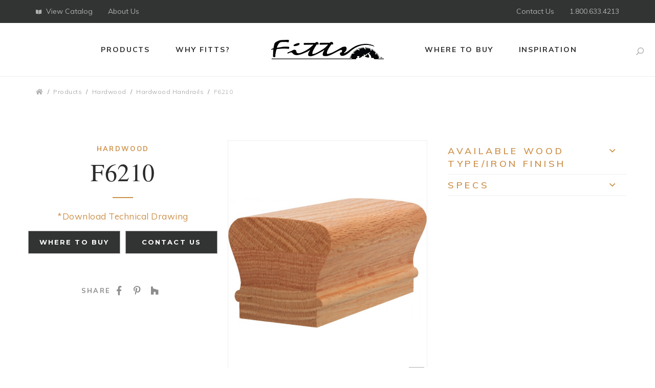

--- FILE ---
content_type: text/html; charset=utf-8
request_url: https://www.fitts.com/products/f6210
body_size: 6713
content:
<!DOCTYPE html>
<html lang="en">
<head>
	<meta charset="utf-8">
	<meta http-equiv="X-UA-Compatible" content="IE=edge">
	<meta name="viewport" content="width=device-width, initial-scale=1, shrink-to-fit=no">
	<meta name="author" content="efelle creative">

	<meta name="msvalidate.01" content="BAE55F60AFA139709C75D9D41E20F152" />

	
	
	
	
	<title>F6210 - Fitts 6210 Handrail Stair Parts Rail | Fitts Industries, Inc., Manufacturers of Quality Stair Parts</title>
<meta name="keywords" content="">
<meta name="generator" content="FusionCMS v5.22.36">

	
	<link rel="apple-touch-icon" sizes="180x180" href="https://www.fitts.com/themes/fitts/assets/favicons/apple-touch-icon.png">
	<link rel="icon" type="image/png" sizes="32x32" href="https://www.fitts.com/themes/fitts/assets/favicons/favicon-16x16.png">
	<link rel="icon" type="image/png" sizes="16x16" href="https://www.fitts.com/themes/fitts/assets/favicons/favicon-32x32.png">
	<link rel="manifest" href="https://www.fitts.com/themes/fitts/assets/favicons/manifest.json">
	<meta name="theme-color" content="#ffffff">

	
	<link rel="stylesheet" type="text/css" href="https://www.fitts.com/themes/fitts/assets/vendor.css?id=2e86b0744b1724122822">
	<link rel="stylesheet" type="text/css" href="https://www.fitts.com/themes/fitts/assets/theme.css?id=c35a94f749c58aa2b28a">

	
	<script>
        (function(i,s,o,g,r,a,m){i['GoogleAnalyticsObject']=r;i[r]=i[r]||function(){
            (i[r].q=i[r].q||[]).push(arguments)},i[r].l=1*new Date();a=s.createElement(o),
            m=s.getElementsByTagName(o)[0];a.async=1;a.src=g;m.parentNode.insertBefore(a,m)
        })(window,document,'script','//www.google-analytics.com/analytics.js','ga');

        ga('create', 'UA-131229975-1', 'auto');
        ga('send', 'pageview');

                    ga('set', 'anonymizeIp', false);
            </script>


	</head>
<body  class="product">

	
	<div class="user-bar">
		    <a
        class="user-bar__item no-focus"
        href="javascript:;"
        data-route="/cp/matrix/products/product/entries/200/edit"
        title="Edit Page"
        target="_blank"
        rel="nofollow"
      >
	    <span class="sr-only">Edit Page - Admin Only</span>
	    <i class="fas fa-pencil" aria-hidden="true"></i>
	  </a>
	    <a class="user-bar__item no-focus" href="javascript:;" data-route="/cp" title="Control Panel" rel="nofollow">
    <span class="sr-only">Control Panel - Admin Only</span>
    <i class="fas fa-cog" aria-hidden="true"></i>
  </a>
	<span class="user-bar__item size-indicator" title="Viewport Size"></span>
</div>

	
	<div id="app">
		<header id="page-header" class="page-header fixed-top Fixed">
	<section class="page-header__top background-dark">
		<div class="container container--large">
							<nav class="top-nav d-flex">
			<a href="https://www.fitts.com/asset/5e73ec569f1e8" 
		class="top-nav__link " 
		target="_parent">
							<span class="top-nav__icon fas fa-book-open"></span>
						View Catalog
		</a>
			<a href="https://www.fitts.com/about-us" 
		class="top-nav__link d-none d-lg-block mr-auto" 
		target="_parent">
						About Us
		</a>
			<a href="https://www.fitts.com/contact-us" 
		class="top-nav__link d-none d-lg-block" 
		target="_parent">
						Contact Us
		</a>
			<a href="tel:18006334213" 
		class="top-nav__link ml-auto ml-lg-0" 
		target="_parent">
						1.800.633.4213
		</a>
	</nav>					</div>
	</section>
	<section class="page-header__bottom background-white text-center">
		<div class="main-menu d-flex justify-content-center align-items-center">

			
			<div class="header-mobile d-lg-none">
				<a href="javascript:;" data-overlay-toggle="menu-panel" class="header-mobile__link" title="Open/Close Mobile Menu and Search" rel="nofollow" id="mmenu-toggle">
			        <span class="header-mobile__icon header-mobile__icon--hamburger">
			        	<span></span>
			        </span>
	      		</a>
			</div>

							<nav class="main-menu col d-none d-lg-flex justify-content-end" id="main_menu_left">
							<li class="main-menu__item  main-dropdown">
				<a href="https://www.fitts.com/catalog" 
				target=_parent
				class="main-menu__link">
					Products
				</a>

							        <button class="main-menu__btn" aria-haspopup="true" aria-expanded="false">
			          <span class="sr-only">Show Submenu</span>
			          <span class="fal fa-caret-down" aria-hidden="true"></span>
			        </button>
			    

									<div class="secondary-nav secondary-nav--expanded">
	<div class="secondary-nav__top d-flex justify-content-start">
					<div class="secondary-nav__item secondary-dropdown">
				<a href="https://www.fitts.com/products/hardwood" class="secondary-nav__link d-block">
					Hardwood
				</a>
							        <button class="secondary-nav__btn" aria-haspopup="true" aria-expanded="false">
			          <span class="sr-only">Show Submenu</span>
			          <span class="fal fa-caret-down" aria-hidden="true"></span>
			        </button>
			    
			    					<div class="tertiary-nav">
	<div class="tertiary-nav__main col d-flex">
					<div class="quaternary-nav text-left text-white">
	<div class="quaternary-nav__title">
		Stair Parts
	</div>
			<div class="quaternary-nav__items">
							<a href="https://www.fitts.com/products/hardwood-box-newels" class="quaternary-nav__link d-block">Box Newel Posts</a>
							<a href="https://www.fitts.com/products/hardwood-newels" class="quaternary-nav__link d-block">Newel Posts</a>
							<a href="https://www.fitts.com/products/hardwood-handrails" class="quaternary-nav__link d-block">Handrails</a>
							<a href="https://www.fitts.com/products/hardwood-balusters" class="quaternary-nav__link d-block">Balusters</a>
							<a href="https://www.fitts.com/products/hardwood-starting-steps-treads-mouldings" class="quaternary-nav__link d-block">Treads, Starting Steps &amp; Mouldings</a>
							<a href="https://www.fitts.com/products/hardwood-accessories" class="quaternary-nav__link d-block">Tools &amp; Accessories</a>
					</div>
	</div>					<div class="quaternary-nav text-left text-white">
	<div class="quaternary-nav__title">
		Stair Part Systems
	</div>
			<div class="quaternary-nav__items">
							<a href="https://www.fitts.com" class="quaternary-nav__link d-block">Loft</a>
							<a href="https://www.fitts.com/products/hardwood-craftsman" class="quaternary-nav__link d-block">Craftsman</a>
							<a href="https://www.fitts.com/products/hardwood-mission" class="quaternary-nav__link d-block">Mission</a>
							<a href="https://www.fitts.com/products/hardwood-sheraton-rope-twist" class="quaternary-nav__link d-block">Sheraton Twist</a>
							<a href="https://www.fitts.com/products/hardwood-sheraton" class="quaternary-nav__link d-block">Sheraton</a>
							<a href="https://www.fitts.com/products/hardwood-canterbury" class="quaternary-nav__link d-block">Canterbury</a>
							<a href="https://www.fitts.com/products/hardwood-hampton" class="quaternary-nav__link d-block">Hampton</a>
							<a href="https://www.fitts.com/products/hardwood-lexington" class="quaternary-nav__link d-block">Lexington</a>
							<a href="https://www.fitts.com/products/hardwood-traditional" class="quaternary-nav__link d-block">Traditional</a>
					</div>
	</div>			</div>
			<div class="tertiary-nav__image ml-auto">
			<div class="tertiary-nav__image-title text-white absolute-center">
				Hardwood
			</div>
			<figure class="h-100 w-100">
				<img src="https://www.fitts.com/themes/fitts/assets/images/1x1.png"
					data-src="/asset/5c9127bf3a645?w=500&h=500&fit=max"
					class="lazy lazy--nav object-fit"
					alt="Hardwood Menu (1).JPG">
			</figure>		
		</div>
	</div>							</div>
					<div class="secondary-nav__item secondary-dropdown">
				<a href="https://www.fitts.com/products/forged-iron" class="secondary-nav__link d-block">
					Iron
				</a>
							        <button class="secondary-nav__btn" aria-haspopup="true" aria-expanded="false">
			          <span class="sr-only">Show Submenu</span>
			          <span class="fal fa-caret-down" aria-hidden="true"></span>
			        </button>
			    
			    					<div class="tertiary-nav">
	<div class="tertiary-nav__main col d-flex">
					<div class="quaternary-nav text-left text-white">
	<div class="quaternary-nav__title">
		Stair Parts
	</div>
			<div class="quaternary-nav__items">
							<a href="https://www.fitts.com/products/forged-iron-balusters" class="quaternary-nav__link d-block">Balusters</a>
							<a href="https://www.fitts.com/products/forged-iron-shoes-accessories" class="quaternary-nav__link d-block">Shoes &amp; Accessories</a>
							<a href="https://www.fitts.com/products/forged-iron-newels" class="quaternary-nav__link d-block">Newels</a>
					</div>
	</div>					<div class="quaternary-nav text-left text-white">
	<div class="quaternary-nav__title">
		Stair Part Systems
	</div>
			<div class="quaternary-nav__items">
							<a href="https://www.fitts.com/products/forged-iron-linz" class="quaternary-nav__link d-block">Linz</a>
							<a href="https://www.fitts.com/products/forged-iron-copenhagen" class="quaternary-nav__link d-block">Copenhagen</a>
							<a href="https://www.fitts.com/products/forged-iron-burgundy" class="quaternary-nav__link d-block">Burgundy</a>
							<a href="https://www.fitts.com/products/forged-iron-monte-carlo" class="quaternary-nav__link d-block">Monte Carlo</a>
							<a href="https://www.fitts.com/products/forged-iron-provence" class="quaternary-nav__link d-block">Provence</a>
							<a href="https://www.fitts.com/products/forged-iron-tavistock" class="quaternary-nav__link d-block">Tavistock</a>
							<a href="https://www.fitts.com/products/forged-iron-ravenna" class="quaternary-nav__link d-block">Ravenna</a>
							<a href="https://www.fitts.com/products/forged-iron-bordeaux" class="quaternary-nav__link d-block">Bordeaux</a>
							<a href="https://www.fitts.com/products/forged-iron-mega-bordeaux" class="quaternary-nav__link d-block">Mega Bordeaux</a>
					</div>
	</div>			</div>
			<div class="tertiary-nav__image ml-auto">
			<div class="tertiary-nav__image-title text-white absolute-center">
				Iron
			</div>
			<figure class="h-100 w-100">
				<img src="https://www.fitts.com/themes/fitts/assets/images/1x1.png"
					data-src="/asset/5c881a886a35d?w=500&h=500&fit=max"
					class="lazy lazy--nav object-fit"
					alt="Linz Menu.JPG">
			</figure>		
		</div>
	</div>							</div>
					<div class="secondary-nav__item secondary-dropdown">
				<a href="https://www.fitts.com/products/hemlock" class="secondary-nav__link d-block">
					Hemlock
				</a>
							        <button class="secondary-nav__btn" aria-haspopup="true" aria-expanded="false">
			          <span class="sr-only">Show Submenu</span>
			          <span class="fal fa-caret-down" aria-hidden="true"></span>
			        </button>
			    
			    					<div class="tertiary-nav">
	<div class="tertiary-nav__main col d-flex">
					<div class="quaternary-nav text-left text-white">
	<div class="quaternary-nav__title">
		Stair Parts
	</div>
			<div class="quaternary-nav__items">
							<a href="https://www.fitts.com/products/hemlock-newels" class="quaternary-nav__link d-block">Newel Posts</a>
							<a href="https://www.fitts.com/products/hemlock-balusters" class="quaternary-nav__link d-block">Balusters</a>
							<a href="https://www.fitts.com/products/hemlock-box-newels" class="quaternary-nav__link d-block">Box Newel Posts</a>
							<a href="https://www.fitts.com/products/hemlock-handrails" class="quaternary-nav__link d-block">Handrails</a>
							<a href="https://www.fitts.com/products/hemlock-handrail-fittings" class="quaternary-nav__link d-block">Handrail Fittings</a>
							<a href="https://www.fitts.com/products/hemlock-starting-steps-treads-mouldings" class="quaternary-nav__link d-block">Starting Steps</a>
							<a href="https://www.fitts.com/products/hemlock-accessories" class="quaternary-nav__link d-block">Accessories</a>
					</div>
	</div>					<div class="quaternary-nav text-left text-white">
	<div class="quaternary-nav__title">
		Stair Part Systems
	</div>
			<div class="quaternary-nav__items">
							<a href="https://www.fitts.com/products/hemlock-craftsman" class="quaternary-nav__link d-block">Craftsman</a>
							<a href="https://www.fitts.com/products/hemlock-traditional" class="quaternary-nav__link d-block">Traditional</a>
							<a href="https://www.fitts.com/products/hemlock-hampton" class="quaternary-nav__link d-block">Hampton</a>
							<a href="https://www.fitts.com/products/hemlock-olympia" class="quaternary-nav__link d-block">Olympia</a>
					</div>
	</div>			</div>
			<div class="tertiary-nav__image ml-auto">
			<div class="tertiary-nav__image-title text-white absolute-center">
				Hemlock
			</div>
			<figure class="h-100 w-100">
				<img src="https://www.fitts.com/themes/fitts/assets/images/1x1.png"
					data-src="/asset/5c8932f4d85e1?w=500&h=500&fit=max"
					class="lazy lazy--nav object-fit"
					alt="Craftsman Menu.JPG">
			</figure>		
		</div>
	</div>							</div>
			</div>
</div>							</li>
										<li class="main-menu__item  ">
				<a href="https://www.fitts.com/why-fitts" 
				target=_parent
				class="main-menu__link">
					Why Fitts?
				</a>

				

							</li>
														</nav>			
			<a href="/" class="page-header__logo d-block">
				 <img src="https://www.fitts.com/themes/fitts/assets/images/1x1.png"
					data-src="https://www.fitts.com/themes/fitts/assets/images/fitts-industries.png"
					class="lazy"
					alt="Fitts Industries">
			</a>
			
							<nav class="main-menu col d-none d-lg-flex justify-content-start" id="main_menu_right">
																	<li class="main-menu__item  main-dropdown">
				<a href="https://www.fitts.com/where-to-buy" 
				target=_parent
				class="main-menu__link">
					Where to Buy
				</a>

							        <button class="main-menu__btn" aria-haspopup="true" aria-expanded="false">
			          <span class="sr-only">Show Submenu</span>
			          <span class="fal fa-caret-down" aria-hidden="true"></span>
			        </button>
			    

									<div class="secondary-nav secondary-nav--simple">
	<div class="secondary-nav__top d-flex justify-content-start">
					<div class="secondary-nav__item ">
				<a href="https://www.fitts.com/where-to-buy" class="secondary-nav__link d-block">
					Find Your Local Fitts Dealer
				</a>
				
			    			</div>
					<div class="secondary-nav__item ">
				<a href="https://www.fitts.com/sales-representation" class="secondary-nav__link d-block">
					Sales Representation
				</a>
				
			    			</div>
			</div>
</div>							</li>
										<li class="main-menu__item  ">
				<a href="https://www.fitts.com/inspiration" 
				target=_parent
				class="main-menu__link">
					Inspiration
				</a>

				

							</li>
						
		<a href="javascript:;" id="search-button" class="page-header__search--open d-none d-lg-block">
			<span class="far fa-search fa-rotate-90"><span class="sr-only">Search</span></span>
		</a>
	</nav>			
			
			<a href="javascript:;" id="search-button-mobile" class="page-header__search--open d-lg-none">
				<span class="far fa-search fa-rotate-90"><span class="sr-only">Search</span></span>
			</a>

			
			<div class="page-header__search" id="search-element">
				<div class="search">
	<form method="GET" action="https://www.fitts.com/search" accept-charset="UTF-8" role="search">
		<input type="hidden" name="within[]" value="11">
		<label for="search_input" class="sr-only">Search</label>
		<input id="search_input" class="search__input form-control form-control-sm" type="text" name="q" placeholder="" autocomplete="off">
		<button class="page-header__search-button search__button btn btn--primary" type="submit">
			<i class="fa fa-search" aria-hidden="true"></i>
			<span class="sr-only">Search</span>
		</button>
	</form>
</div>
			</div>
		</div>
	</section>
</header>
		<nav id="mobile-mmenu" class="d-none">
	<h6 class="sr-only">Mobile Menu</h6>

	<div>
		
    <div class="sub-panel p-4">
      <a href="/">
        <img src="https://www.fitts.com/themes/fitts/assets/images/fitts-industries.png" height="32" alt="Fitts Industries, Inc.">
      </a>
    </div> 

    
					
			
			

			<ul>
      <li>
      <a href="https://www.fitts.com/catalog" target="_parent">Products</a>

              <ul>
      <li>
      <a href="https://www.fitts.com/products/hardwood" target="_parent">Hardwood</a>

              <ul>
      <li>
      <a href="https://www.fitts.com/products/hardwood?type=parts" target="_parent">Stair Parts</a>

              <ul>
      <li>
      <a href="https://www.fitts.com/products/hardwood-box-newels" target="_parent">Box Newel Posts</a>

          </li>
      <li>
      <a href="https://www.fitts.com/products/hardwood-newels" target="_parent">Newel Posts</a>

          </li>
      <li>
      <a href="https://www.fitts.com/products/hardwood-handrails" target="_parent">Handrails</a>

          </li>
      <li>
      <a href="https://www.fitts.com/products/hardwood-balusters" target="_parent">Balusters</a>

          </li>
      <li>
      <a href="https://www.fitts.com/products/hardwood-starting-steps-treads-mouldings" target="_parent">Treads, Starting Steps &amp; Mouldings</a>

          </li>
      <li>
      <a href="https://www.fitts.com/products/hardwood-accessories" target="_parent">Tools &amp; Accessories</a>

          </li>
  </ul>          </li>
      <li>
      <a href="https://www.fitts.com/products/hardwood?type=family" target="_parent">Stair Part Systems</a>

              <ul>
      <li>
      <a href="https://www.fitts.com" target="_parent">Loft</a>

          </li>
      <li>
      <a href="https://www.fitts.com/products/hardwood-craftsman" target="_parent">Craftsman</a>

          </li>
      <li>
      <a href="https://www.fitts.com/products/hardwood-mission" target="_parent">Mission</a>

          </li>
      <li>
      <a href="https://www.fitts.com/products/hardwood-sheraton-rope-twist" target="_parent">Sheraton Twist</a>

          </li>
      <li>
      <a href="https://www.fitts.com/products/hardwood-sheraton" target="_parent">Sheraton</a>

          </li>
      <li>
      <a href="https://www.fitts.com/products/hardwood-canterbury" target="_parent">Canterbury</a>

          </li>
      <li>
      <a href="https://www.fitts.com/products/hardwood-hampton" target="_parent">Hampton</a>

          </li>
      <li>
      <a href="https://www.fitts.com/products/hardwood-lexington" target="_parent">Lexington</a>

          </li>
      <li>
      <a href="https://www.fitts.com/products/hardwood-traditional" target="_parent">Traditional</a>

          </li>
  </ul>          </li>
  </ul>          </li>
      <li>
      <a href="https://www.fitts.com/products/forged-iron" target="_blank">Iron</a>

              <ul>
      <li>
      <a href="https://www.fitts.com/products/forged-iron?type=parts" target="_parent">Stair Parts</a>

              <ul>
      <li>
      <a href="https://www.fitts.com/products/forged-iron-balusters" target="_parent">Balusters</a>

          </li>
      <li>
      <a href="https://www.fitts.com/products/forged-iron-shoes-accessories" target="_parent">Shoes &amp; Accessories</a>

          </li>
      <li>
      <a href="https://www.fitts.com/products/forged-iron-newels" target="_parent">Newels</a>

          </li>
  </ul>          </li>
      <li>
      <a href="https://www.fitts.com/products/forged-iron?type=family" target="_parent">Stair Part Systems</a>

              <ul>
      <li>
      <a href="https://www.fitts.com/products/forged-iron-linz" target="_parent">Linz</a>

          </li>
      <li>
      <a href="https://www.fitts.com/products/forged-iron-copenhagen" target="_parent">Copenhagen</a>

          </li>
      <li>
      <a href="https://www.fitts.com/products/forged-iron-burgundy" target="_parent">Burgundy</a>

          </li>
      <li>
      <a href="https://www.fitts.com/products/forged-iron-monte-carlo" target="_parent">Monte Carlo</a>

          </li>
      <li>
      <a href="https://www.fitts.com/products/forged-iron-provence" target="_parent">Provence</a>

          </li>
      <li>
      <a href="https://www.fitts.com/products/forged-iron-tavistock" target="_parent">Tavistock</a>

          </li>
      <li>
      <a href="https://www.fitts.com/products/forged-iron-ravenna" target="_parent">Ravenna</a>

          </li>
      <li>
      <a href="https://www.fitts.com/products/forged-iron-bordeaux" target="_blank">Bordeaux</a>

          </li>
      <li>
      <a href="https://www.fitts.com/products/forged-iron-mega-bordeaux" target="_parent">Mega Bordeaux</a>

          </li>
  </ul>          </li>
  </ul>          </li>
      <li>
      <a href="https://www.fitts.com/products/hemlock" target="_blank">Hemlock</a>

              <ul>
      <li>
      <a href="https://www.fitts.com/products/hemlock?type=parts" target="_parent">Stair Parts</a>

              <ul>
      <li>
      <a href="https://www.fitts.com/products/hemlock-newels" target="_blank">Newel Posts</a>

          </li>
      <li>
      <a href="https://www.fitts.com/products/hemlock-balusters" target="_blank">Balusters</a>

          </li>
      <li>
      <a href="https://www.fitts.com/products/hemlock-box-newels" target="_parent">Box Newel Posts</a>

          </li>
      <li>
      <a href="https://www.fitts.com/products/hemlock-handrails" target="_parent">Handrails</a>

          </li>
      <li>
      <a href="https://www.fitts.com/products/hemlock-handrail-fittings" target="_parent">Handrail Fittings</a>

          </li>
      <li>
      <a href="https://www.fitts.com/products/hemlock-starting-steps-treads-mouldings" target="_parent">Starting Steps</a>

          </li>
      <li>
      <a href="https://www.fitts.com/products/hemlock-accessories" target="_parent">Accessories</a>

          </li>
  </ul>          </li>
      <li>
      <a href="https://www.fitts.com" target="_parent">Stair Part Systems</a>

              <ul>
      <li>
      <a href="https://www.fitts.com/products/hemlock-craftsman" target="_parent">Craftsman</a>

          </li>
      <li>
      <a href="https://www.fitts.com/products/hemlock-traditional" target="_blank">Traditional</a>

          </li>
      <li>
      <a href="https://www.fitts.com/products/hemlock-hampton" target="_blank">Hampton</a>

          </li>
      <li>
      <a href="https://www.fitts.com/products/hemlock-olympia" target="_parent">Olympia</a>

          </li>
  </ul>          </li>
  </ul>          </li>
  </ul>          </li>
      <li>
      <a href="https://www.fitts.com/why-fitts" target="_parent">Why Fitts?</a>

          </li>
      <li>
      <a href="https://www.fitts.com/where-to-buy" target="_parent">Where to Buy</a>

              <ul>
      <li>
      <a href="https://www.fitts.com/where-to-buy" target="_parent">Find Your Local Fitts Dealer</a>

          </li>
      <li>
      <a href="https://www.fitts.com/sales-representation" target="_parent">Sales Representation</a>

          </li>
  </ul>          </li>
      <li>
      <a href="https://www.fitts.com/inspiration" target="_parent">Inspiration</a>

          </li>
  </ul>			</div>
</nav>
		
		<main id="main-content">

			
			

			
			
				<section class="product__top container container--large">
		<div class="container container--large product__breadcrumbs ">
  <nav class="breadcrumb-wrapper" aria-label="breadcrumbs">
    <h6 id="breadcrumb-label" class="sr-only">Breadcrumbs</h6>
    <ol class="breadcrumb">
      <li class="breadcrumb-item">
        <i class="fa fa-home"></i>
      </li>

                                          <li class="breadcrumb-item">
                <a href="/products">Products</a>
              </li>
                                                <li class="breadcrumb-item">
                <a href="/products/hardwood">Hardwood</a>
              </li>
                                                <li class="breadcrumb-item">
                <a href="/products/hardwood-handrails">Hardwood Handrails</a>
              </li>
                                                <li class="breadcrumb-item">
                <span class="breadcrumb-current">F6210</span>
              </li>
                                </ol>
  </nav>
  </div>		<div class="row justify-content-center">
			<div class="product__info col-12 col-md-6 col-lg-4 text-center">
													<div class="product__category subheader subheader--small mb-0">Hardwood</div>
								<h1 class="product__title">F6210</h1>
				<div class="product__content">
					<p><a href="https://www.fitts.com/asset/5eb31af06bd64" target="_blank">*Download Technical Drawing</a></p>
				</div>
				<div class="product__buttons d-flex justify-content-between">
																		<a href="/where-to-buy" class="product__button btn btn--primary w-100">Where to Buy</a>
													<a href="/contact-us" class="product__button btn btn--primary w-100">Contact Us</a>
															</div>
				<div class="product__share">
					<div class="product-share">
  <social-sharing url="https://www.fitts.com/products/f6210"
    title="Hardwood F6210 | Fitts Industries, Inc."
    description=""
              media="/asset/5c7efcc7b7906"
        hashtags=""
    twitter-user=""
    inline-template>
    <div class="d-flex justify-content-center">
      <strong>Share</strong>
      <network network="facebook">
        <div class="product-share__icon">
          <span class="fab fa-facebook-f"><span class="sr-only">Share on Facebook</span></span>
        </div>
      </network>
      <network network="pinterest">
        <div class="product-share__icon">
          <span class="fab fa-pinterest-p"><span class="sr-only">Share on Pinterest</span></span>
        </div>
      </network>
      <a href="http://www.houzz.com/imageClipperUpload?imageUrl=https://www.fitts.com/asset/5c7efcc7b7906&title=Hardwood F6210 | Fitts Industries, Inc.&link=https://www.fitts.com/products/f6210" target="_blank" class="product-share__icon">
        <span class="fab fa-houzz"><span class="sr-only">Share on Houzz</span></span>
      </a>
    </div>
  </social-sharing>
</div>				</div>
			</div>
			<div class="product__image col-12 col-md-6 col-lg-4">
									<a href="/asset/5c7efcc7b7906" class="product__image-link d-block" data-fancybox>
						<figure class="product__image-figure">
							<img src="https://www.fitts.com/themes/fitts/assets/images/1x1.png"
								data-src="/asset/5c7efcc7b7906?h=450"
								class="lazy object-fit contain"
								alt="F6210">
						</figure>
						<div class="product__image-zoom background-dark">
							<span class="fal fa-search absolute-center"><span class="sr-only">Expand</span></span>
						</div>
					</a>
							</div>
			<div class="product__details col-12 col-md-8 col-lg-4">
									<div class="product-accordion">
						<a href="#finishes" class="product-accordion__title d-block" data-toggle="collapse" data-target="#finishes" aria-expanded="false" aria-controls="finishes">
							Available Wood Type/Iron Finish <span class="product-accordion__arrow fa fa-angle-down"><span class="sr-only">Expand</span></span>
						</a>
						<div class="product-accordion__content collapse" id="finishes">
							<div class="product-accordion__content-inner">
								<div class="row">
																			<div class="product-finish col-3 text-center">
											<figure class="product-finish__image background-light">
																									<img src="https://www.fitts.com/themes/fitts/assets/images/1x1.png"
														data-src="/asset/5c531e85e0406?w=60&h=60&fm=jpg&fit=crop"
														class="lazy"
														alt="Red Oak">
																							</figure>
											<div class="product-finish__title">
												Red Oak
											</div>
										</div>
																			<div class="product-finish col-3 text-center">
											<figure class="product-finish__image background-light">
																									<img src="https://www.fitts.com/themes/fitts/assets/images/1x1.png"
														data-src="/asset/5c4216f2ea330?w=60&h=60&fm=jpg&fit=crop"
														class="lazy"
														alt="Poplar">
																							</figure>
											<div class="product-finish__title">
												Poplar
											</div>
										</div>
																			<div class="product-finish col-3 text-center">
											<figure class="product-finish__image background-light">
																									<img src="https://www.fitts.com/themes/fitts/assets/images/1x1.png"
														data-src="/asset/5c4216ef60b86?w=60&h=60&fm=jpg&fit=crop"
														class="lazy"
														alt="Beech">
																							</figure>
											<div class="product-finish__title">
												Beech
											</div>
										</div>
																			<div class="product-finish col-3 text-center">
											<figure class="product-finish__image background-light">
																									<img src="https://www.fitts.com/themes/fitts/assets/images/1x1.png"
														data-src="/asset/5c4216eeb3b70?w=60&h=60&fm=jpg&fit=crop"
														class="lazy"
														alt="Cherry">
																							</figure>
											<div class="product-finish__title">
												Cherry
											</div>
										</div>
																			<div class="product-finish col-3 text-center">
											<figure class="product-finish__image background-light">
																									<img src="https://www.fitts.com/themes/fitts/assets/images/1x1.png"
														data-src="/asset/5c4216f09a86b?w=60&h=60&fm=jpg&fit=crop"
														class="lazy"
														alt="Hard Maple">
																							</figure>
											<div class="product-finish__title">
												Hard Maple
											</div>
										</div>
																			<div class="product-finish col-3 text-center">
											<figure class="product-finish__image background-light">
																									<img src="https://www.fitts.com/themes/fitts/assets/images/1x1.png"
														data-src="/asset/5c4216eed9f75?w=60&h=60&fm=jpg&fit=crop"
														class="lazy"
														alt="Alder">
																							</figure>
											<div class="product-finish__title">
												Alder
											</div>
										</div>
																	</div>
							</div>
						</div>
					</div>
													<div class="product-accordion">
						<a href="#specifications" class="product-accordion__title d-block" data-toggle="collapse" data-target="#specifications" aria-expanded="false" aria-controls="specifications">
							Specs <span class="product-accordion__arrow fa fa-angle-down"><span class="sr-only">Expand</span></span>
						</a>
						<div class="product-accordion__content collapse" id="specifications">
							<div class="product-accordion__content-inner">
								<div class="product__specifications">
																			<div class="product-spec d-flex">
											<div class="product-spec__title mr-auto">Box Pcs</div>
											<div class="product-spec__value ml-auto">4</div>
										</div>
																			<div class="product-spec d-flex">
											<div class="product-spec__title mr-auto">Weight / Each (lbs)</div>
											<div class="product-spec__value ml-auto">1.5</div>
										</div>
																	</div>
							</div>
						</div>
					</div>
							</div>
		</div>
	</section>
			<section class="product__related background-light">
			<div class="container container--large">
				<h2 class="subheader subheader--center">Related Products</h2>
				<div class="row justify-content-center">
											<div class="card-product ">
	<a class="card-product__link background-white d-block h-100" href="/products/f6001-p">
		<figure class="card-product__image">
							<img src="https://www.fitts.com/themes/fitts/assets/images/1x1.png"
					data-src="/asset/5c8697369ed75?h=260&fit=contain'"
					class="object-fit contain lazy"
					alt="F6001-P">
					</figure>
		<div class="card-product__name text-center">
			F6001-P
		</div>
		<div class="card-product__title text-center">
			Shoe Rail w/Fillet 1-1/4 Plow
		</div>
	</a>		
</div>											<div class="card-product ">
	<a class="card-product__link background-white d-block h-100" href="/products/f6001-p1">
		<figure class="card-product__image">
							<img src="https://www.fitts.com/themes/fitts/assets/images/1x1.png"
					data-src="/asset/5c8697369ed75?h=260&fit=contain'"
					class="object-fit contain lazy"
					alt="F6001-P1">
					</figure>
		<div class="card-product__name text-center">
			F6001-P1
		</div>
		<div class="card-product__title text-center">
			Shoe Rail w/Fillet 1-3/4 Plow
		</div>
	</a>		
</div>											<div class="card-product ">
	<a class="card-product__link background-white d-block h-100" href="/products/f6002">
		<figure class="card-product__image">
							<img src="https://www.fitts.com/themes/fitts/assets/images/1x1.png"
					data-src="/asset/5c7efcb7b4334?h=260&fit=contain'"
					class="object-fit contain lazy"
					alt="F6002">
					</figure>
		<div class="card-product__name text-center">
			F6002
		</div>
		<div class="card-product__title text-center">
			Handrail
		</div>
	</a>		
</div>											<div class="card-product ">
	<a class="card-product__link background-white d-block h-100" href="/products/f6002-p">
		<figure class="card-product__image">
							<img src="https://www.fitts.com/themes/fitts/assets/images/1x1.png"
					data-src="/asset/5c7efcb9392de?h=260&fit=contain'"
					class="object-fit contain lazy"
					alt="F6002-P">
					</figure>
		<div class="card-product__name text-center">
			F6002-P
		</div>
		<div class="card-product__title text-center">
			Handrail Plowed 1-1/4&quot; Fillet
		</div>
	</a>		
</div>									</div>
			</div>
		</section>
	
					</main>

		<footer class="page-footer">
	<section class="page-footer__top background-light">
		<div class="container text-center">
							<h2 class="page-footer__dealer"><span class="page-footer__marker fas fa-map-marker-alt"></span> Find a Local Fitts Dealer</h2>
						<form class="page-footer__locations d-flex form-group" action="/where-to-buy" method="GET" id="locations_search">
				<label for="address_search" class="sr-only">Address</label>
				<input id="address_search" type="text" class="page-footer__input col" name="zip" placeholder="Enter Your Zip Code">
				<button type="submit" class="btn">Search</button>
			</form>
		</div>
	</section>
	<section class="page-footer__bottom background-dark text-white">
		<div class="container container--large">
			<div class="page-footer__mid row m-0">
									<div class="footer-nav col-12 col-lg row">
						<div class="page-footer__column page-footer__content col-12 col-md-3">
							<h3 class="page-footer__heading">Contact Us</h3>
							<div class="page-footer__text">
								<p>Toll Free: <strong>1.800.633.4213</strong><br>Phone:&nbsp;<strong>205.345.5188</strong><br>Fax: <strong>205.758.7724</strong></p>
<p><a href="/sales-representation">Sales Representation</a></p>

																	<a href="/contact-us" class="page-footer__btn btn btn--tertiary">
										Contact Us
									</a>
															</div>
						</div>
													<div class="page-footer__column col-12 col-md-3 d-flex flex-column">
							<div class="d-flex flex-column">
					
											<a href="https://www.fitts.com" class="page-footer__heading page-footer__heading--link" target="_parent">Stair Parts</a>
																<div class="d-flex flex-column">
															<a href="https://www.fitts.com/products/hardwood" class="page-footer__link page-footer__text d-block" target=_parent>Hardwood</a>
															<a href="https://www.fitts.com/products/forged-iron" class="page-footer__link page-footer__text d-block" target=_blank>Forged Iron</a>
															<a href="https://www.fitts.com/products/hemlock" class="page-footer__link page-footer__text d-block" target=_blank>Hemlock</a>
															<a href="https://www.fitts.com" class="page-footer__link page-footer__text d-block" target=_parent>Accessories</a>
															<a href="https://www.fitts.com/asset/5c38bdc907331" class="page-footer__link page-footer__text d-block" target=_parent>Browse Collection</a>
															<a href="https://fitts.com/catalog" class="page-footer__link page-footer__text d-block" target=_parent>View Catalog</a>
													</div>
									</div>
					</div>
				<div class="page-footer__column col-12 col-md-3 d-flex flex-column">
							<div class="d-flex flex-column">
					
											<a href="https://www.fitts.com" class="page-footer__heading page-footer__heading--link" target="_parent">Resources</a>
																<div class="d-flex flex-column">
															<a href="https://www.fitts.com/glossary-of-terms" class="page-footer__link page-footer__text d-block" target=_parent>Glossary of Terms</a>
															<a href="http://www.fitts.com/stair-design-tool" class="page-footer__link page-footer__text d-block" target=_blank>Stair Design Tool</a>
															<a href="https://www.fitts.com/installation-manual" class="page-footer__link page-footer__text d-block" target=_parent>Installation Manual</a>
															<a href="https://www.fitts.com/stair-building-codes" class="page-footer__link page-footer__text d-block" target=_parent>Stair Building Codes</a>
															<a href="https://www.fitts.com/logo-downloads-and-usage-requirements" class="page-footer__link page-footer__text d-block" target=_parent>Logos</a>
															<a href="https://www.fitts.com/sales-tools" class="page-footer__link page-footer__text d-block" target=_parent>Sales Tools</a>
															<a href="https://www.fitts.com/how-to-order-faq" class="page-footer__link page-footer__text d-block" target=_parent>How to Order</a>
															<a href="https://www.fitts.com/warranty" class="page-footer__link page-footer__text d-block" target=_parent>Warranty</a>
													</div>
									</div>
					</div>
				<div class="page-footer__column col-12 col-md-3 d-flex flex-column">
							<div class="d-flex flex-column">
					
											<a href="https://www.fitts.com" class="page-footer__heading page-footer__heading--link" target="_parent">About</a>
																<div class="d-flex flex-column">
															<a href="https://www.fitts.com/about-us" class="page-footer__link page-footer__text d-block" target=_parent>About Us</a>
															<a href="https://www.fitts.com/why-fitts" class="page-footer__link page-footer__text d-block" target=_parent>Why Fitts?</a>
															<a href="https://www.fitts.com/blog" class="page-footer__link page-footer__text d-block" target=_parent>Blog</a>
															<a href="https://www.fitts.com/associations" class="page-footer__link page-footer__text d-block" target=_parent>Associations </a>
															<a href="https://www.fitts.com/careers" class="page-footer__link page-footer__text d-block" target=_parent>Careers</a>
															<a href="https://www.fitts.com/hours-of-operation" class="page-footer__link page-footer__text d-block" target=_parent>Hours of Operation</a>
													</div>
									</div>
							<div class="d-flex flex-column">
					
											<a href="https://www.fitts.com/gallery-of-stair-ideas" class="page-footer__heading page-footer__heading--link" target="_parent">Gallery</a>
														</div>
							<div class="d-flex flex-column">
					
											<a href="https://www.fitts.com/where-to-buy" class="page-footer__heading page-footer__heading--link" target="_parent">Where to Buy</a>
														</div>
					</div>
												</div>
											<div class="footer-social col-7 col-lg-2 ml-auto mr-auto mr-lg-0">
							<div class="row">
																	<div class="col-4 col-md-2 col-lg-4 mb-3">
										<a href="https://www.facebook.com/FittsStairSystems" class="social-icon  d-block" target="_blank">
	<span class="social-icon__icon fab fa-facebook-f absolute-center">
		<span class="sr-only">Facebook</span>
	</span>
</a>									</div>
									
																	<div class="col-4 col-md-2 col-lg-4 mb-3">
										<a href="https://www.houzz.com/pro/fittsstairsystems" class="social-icon  d-block" target="_blank">
	<span class="social-icon__icon fab fa-houzz absolute-center">
		<span class="sr-only">Houzz</span>
	</span>
</a>									</div>
									
																	<div class="col-4 col-md-2 col-lg-4 mb-3">
										<a href="https://www.linkedin.com/company/4447211/" class="social-icon  d-block" target="_blank">
	<span class="social-icon__icon fab fa-linkedin-in absolute-center">
		<span class="sr-only">LinkedIn</span>
	</span>
</a>									</div>
									
																	<div class="col-4 col-md-2 col-lg-4 mb-3">
										<a href="https://twitter.com/FittsIndustries" class="social-icon  d-block" target="_blank">
	<span class="social-icon__icon fab fa-twitter absolute-center">
		<span class="sr-only">Twitter</span>
	</span>
</a>									</div>
									
																	<div class="col-4 col-md-2 col-lg-4 mb-3">
										<a href="https://www.pinterest.com/fittsstairco/" class="social-icon  d-block" target="_blank">
	<span class="social-icon__icon fab fa-pinterest absolute-center">
		<span class="sr-only">Pinterest</span>
	</span>
</a>									</div>
									
																	<div class="col-4 col-md-2 col-lg-4 mb-3">
										<a href="https://www.instagram.com/fittsstairsystems/" class="social-icon  d-block" target="_blank">
	<span class="social-icon__icon fab fa-instagram absolute-center">
		<span class="sr-only">Instagram</span>
	</span>
</a>									</div>
									
															</div>
							
						</div>
												</div>
			<div class="page-footer__copyright text-center">
									<p>© 2021 - Fitts Industries, Inc.&nbsp;&nbsp;All Rights Reserved. <a href="/sitemap" target="_blank">Sitemap</a>.&nbsp;</p>
							</div>
		</div>
	</section>
</footer>
	</div>

	
	<script>
		window._settings = {
			"website_url": "https://www.fitts.com",
			"website_title": "Fitts Industries, Inc.",
			"website_logo": "https://www.fitts.com/themes/fitts",
			"public_path": "https://www.fitts.com/themes/fitts/assets",
			"is_production": true
		};
	</script>
	<script src="https://www.fitts.com/themes/fitts/assets/manifest.js?id=40dcfff9d09d402daf38"></script>
	<script src="https://www.fitts.com/themes/fitts/assets/vendor.js?id=6375843a11a76afab8e5"></script>
	<script src="https://www.fitts.com/themes/fitts/assets/theme.js?id=fa6a6886aa5780258616"></script>

			</body>
</html>


--- FILE ---
content_type: text/plain
request_url: https://www.google-analytics.com/j/collect?v=1&_v=j102&a=882969086&t=pageview&_s=1&dl=https%3A%2F%2Fwww.fitts.com%2Fproducts%2Ff6210&ul=en-us%40posix&dt=F6210%20-%20Fitts%206210%20Handrail%20Stair%20Parts%20Rail%20%7C%20Fitts%20Industries%2C%20Inc.%2C%20Manufacturers%20of%20Quality%20Stair%20Parts&sr=1280x720&vp=1280x720&_u=IEBAAEABAAAAACAAI~&jid=240398742&gjid=1533054402&cid=864587410.1768589165&tid=UA-131229975-1&_gid=2044117030.1768589165&_r=1&_slc=1&z=2022225873
body_size: -449
content:
2,cG-NCCVDZB4YZ